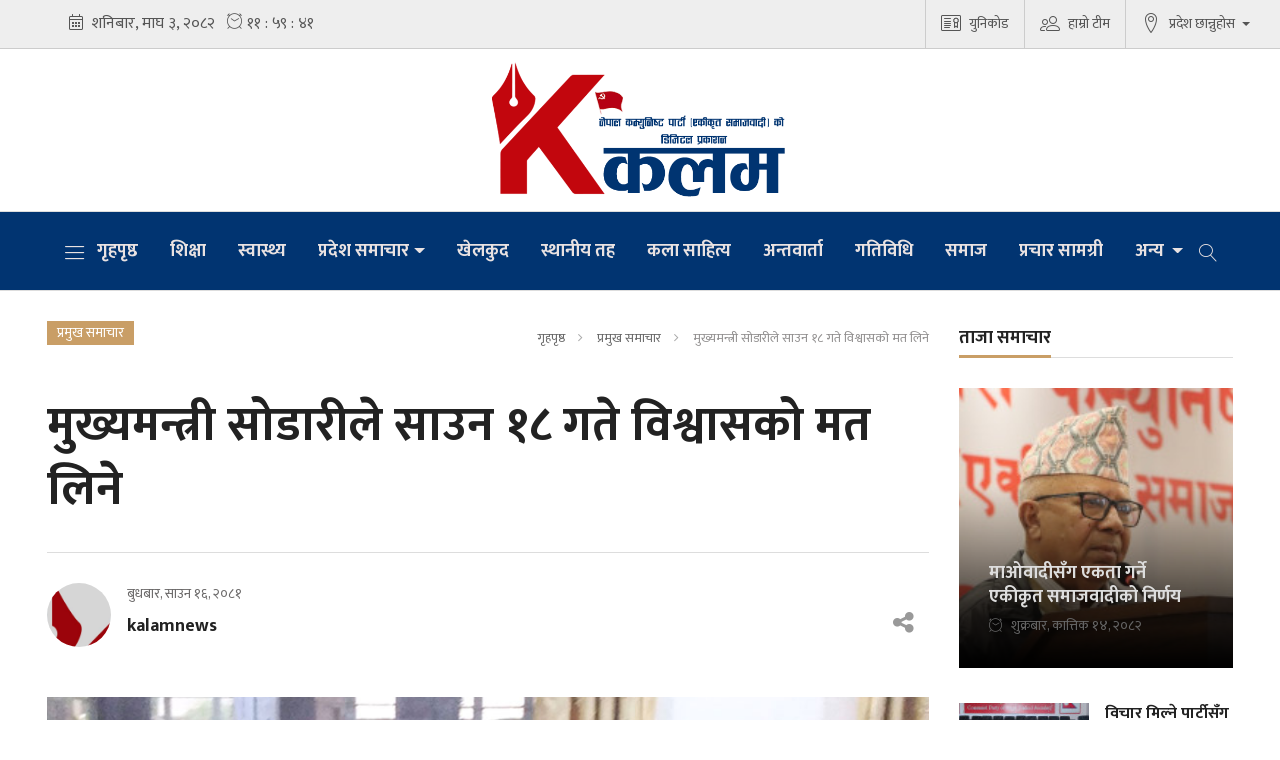

--- FILE ---
content_type: text/html; charset=UTF-8
request_url: https://kalamnews.com.np/detail/3925
body_size: 10924
content:
<!--<header>-->
    <!DOCTYPE html>
<html>

<head>
    <meta charset="">
    <meta http-equiv="X-UA-Compatible" content="ie=edge">
    <meta name="format-detection" content="telephone=no">
    <meta name="viewport" content="width=device-width, initial-scale=1.0, maximum-scale=1.0, user-scalable=0" />
    
    <link rel="profile" href="https://gmpg.org/xfn/11">
        <meta name="search_keyword" content="Kalam News"/>


    
    

    <title>मुख्यमन्त्री सोडारीले साउन १८ गते विश्वासको मत लिने - kalamnews :: Kalam News</title>
<meta property="og:title" content="मुख्यमन्त्री सोडारीले साउन १८ गते विश्वासको मत लिने"/>
<meta property="og:url" content="https://kalamnews.com.np/detail/3925/"/>
<meta property="og:description" content=""/>
<meta property="og:image" content="https://kalamnews.com.np/uploads/posts/Dirga-sodari1652096744.jpg"/>
<meta property="og:type" content="article" />
<meta property="og:site_name " content="मुख्यमन्त्री सोडारीले साउन १८ गते विश्वासको मत लिने"/>
<meta name="twitter:card" content="summary_large_image">
<meta name="twitter:site" content="@kalamnews.com">
<meta name="twitter:title" content="मुख्यमन्त्री सोडारीले साउन १८ गते विश्वासको मत लिने">
<meta name="twitter:description" content="">
<meta name="twitter:image" content="https://kalamnews.com.np/uploads/posts/Dirga-sodari1652096744.jpg">
<meta http-equiv="Content-Security-Policy" content="upgrade-insecure-requests">
<meta name="robots" content="index,follow" />
<meta name="keywords" content="मुख्यमन्त्री, सोडारीले, साउन, १८, गते, विश्वासको, मत, लिने, kalamnews, मुख्यमन्त्री सोडारीले साउन १८ गते विश्वासको मत लिने" />
    <meta name="author" content="kalamnews :: मुख्यमन्त्री सोडारीले साउन १८ गते विश्वासको मत लिने" />
<meta name="description" content="" />
<meta name="subject" content="Kalam News">
<meta name="publisher" content="Kalam News">
    <script src="https://cdn.jsdelivr.net/npm/js-cookie@2/src/js.cookie.min.js"></script>

    <link rel="icon" href="https://kalamnews.com.np/themes/kalamnews/images/favicon.png">
    <meta name="baseUrl" content="https://kalamnews.com.np">
    <meta name="csrf-token" content="">


    <!--<main css>-->
    <link rel="stylesheet" href="https://kalamnews.com.np/themes/kalamnews/css/owl-carousel.css" type="text/css">
    <link rel="stylesheet" href="https://kalamnews.com.np/themes/kalamnews/css/animate.css" type="text/css">
    <link rel="stylesheet" href="https://kalamnews.com.np/themes/kalamnews/css/bootstrap.min.css" type="text/css">
    <link rel="stylesheet" href="https://cdn.linearicons.com/free/1.0.0/icon-font.min.css">
    <link rel="stylesheet" href="https://kalamnews.com.np/themes/kalamnews/vendor/fontawesome4.7.0/css/font-awesome.min.css" />
    <link rel="stylesheet" href="https://kalamnews.com.np/themes/kalamnews/css/style.css?v=1.3.2" type="text/css" />
    <!-- <link rel="stylesheet" href="https://kalamnews.com.np/themes/kalamnews/css/responsive.css" type="text/css" /> -->
    <link rel="stylesheet" href="https://kalamnews.com.np/themes/kalamnews/css/custom.css?v=2.5.7" type="text/css" />

    <script async src="https://www.googletagmanager.com/gtag/js?id=UA-224289577-1"></script>
    <script>
        window.dataLayer = window.dataLayer || [];
        function gtag(){dataLayer.push(arguments);}
        gtag('js', new Date());

        gtag('config', 'UA-224289577-1');
    </script>

    <!-- Google tag (gtag.js) -->
    <script async src="https://www.googletagmanager.com/gtag/js?id=G-VRHVFSLGVJ"></script>
    <script>
    window.dataLayer = window.dataLayer || [];
    function gtag(){dataLayer.push(arguments);}
    gtag('js', new Date());

    gtag('config', 'G-VRHVFSLGVJ');
    </script>

    
</head>


<body>
    <!--<popup>-->
                


    <!--</popup>-->

    <!--<header>-->
    <!--<mobile nav>-->

    <!--<mobile nav>-->
    <div class="primary-panel">
        <div class="close-box"><span class="main-title">Navigation<span class="menu-close"><span
                        class="left-icon lnr lnr-cross"></span></span></span></div>
        <div class="menu-box">
            <!--<navigation starts>-->
   <div class="navigation_box mains">
    <ul>

        <li class="slide-menu">
            <a href="javascript:void(0);" title="Menu">
                <span class="menu-toggle"><span class="left-icon lnr lnr-menu"></span></span>
            </a>
        </li>
        <li class="home-text "><a href="https://kalamnews.com.np" title="गृहपृष्ठ"> गृहपृष्ठ</a></li>
                    <li  class="  "  >
                <a                     href="https://kalamnews.com.np/education"
                    title="शिक्षा"
                    >
                    शिक्षा
                </a>
                            </li>
                    <li  class="  "  >
                <a                     href="https://kalamnews.com.np/health"
                    title="स्वास्थ्य"
                    >
                    स्वास्थ्य
                </a>
                            </li>
                <li class="dropdown">
            <a class="nav-link dropdown-toggle" href="#" id="navbarDropdown" role="button" data-toggle="dropdown" aria-haspopup="true" aria-expanded="false" title="प्रदेश समाचार">प्रदेश समाचार</a>
            <ul class="dropdown-menu">
                                    <li><a href="https://kalamnews.com.np/koshi_pradesh" title="काेसी">काेसी</a></li>
                                    <li><a href="https://kalamnews.com.np/madesh_pradesh" title="मधेस">मधेस</a></li>
                                    <li><a href="https://kalamnews.com.np/bagmati_pradesh" title="बागमती">बागमती</a></li>
                                    <li><a href="https://kalamnews.com.np/gandaki_pradesh" title="गण्डकी">गण्डकी</a></li>
                                    <li><a href="https://kalamnews.com.np/lumbini_pradesh" title="लुम्बिनी">लुम्बिनी</a></li>
                                    <li><a href="https://kalamnews.com.np/karnali_pradesh" title="कर्णाली">कर्णाली</a></li>
                                    <li><a href="https://kalamnews.com.np/sudurpashchim_pradesh" title="सुदूरपश्चिम">सुदूरपश्चिम</a></li>
                            </ul>
        </li>
        
            <li                 class="  "
                
                >
                <a                     href="https://kalamnews.com.np/sports"
                    title="खेलकुद"
                    >
                    खेलकुद
                </a>
                            </li>
        
            <li                 class="  "
                
                >
                <a                     href="https://kalamnews.com.np/local-level"
                    title="स्थानीय तह"
                    >
                    स्थानीय तह
                </a>
                            </li>
        
            <li                 class="  "
                
                >
                <a                     href="https://kalamnews.com.np/art-literature"
                    title="कला साहित्य"
                    >
                    कला साहित्य
                </a>
                            </li>
        
            <li                 class="  "
                
                >
                <a                     href="https://kalamnews.com.np/interview"
                    title="अन्तवार्ता"
                    >
                    अन्तवार्ता
                </a>
                            </li>
        
            <li                 class="  "
                
                >
                <a                     href="https://kalamnews.com.np/submenu4"
                    title="गतिविधि"
                    >
                    गतिविधि
                </a>
                            </li>
        
            <li                 class="  "
                
                >
                <a                     href="https://kalamnews.com.np/society"
                    title="समाज"
                    >
                    समाज
                </a>
                            </li>
        
            <li                 class="  "
                
                >
                <a                     href="https://kalamnews.com.np/prachar-samagri"
                    title="प्रचार सामग्री"
                    >
                    प्रचार सामग्री
                </a>
                            </li>
        
            <li                 class="dropdown  4"

                
                >
                <a                     class="nav-link dropdown-toggle"
                    id="navbarDropdown"
                    role="button"
                    data-toggle="dropdown"
                    aria-haspopup="true"
                    aria-expanded="false"
                                        href="https://kalamnews.com.np/others"
                    title="अन्य"
                    >
                    अन्य
                </a>
                                <ul class="dropdown-menu">
                    
                    <li><a href="https://kalamnews.com.np/blog"
                            title="व्लग">व्लग</a></li>
                    
                    <li><a href="https://kalamnews.com.np/article"
                            title="लेख">लेख</a></li>
                    
                    <li><a href="https://kalamnews.com.np/opinion"
                            title="विचार">विचार</a></li>
                    
                    <li><a href="https://kalamnews.com.np/press-note"
                            title="प्रेस नोट">प्रेस नोट</a></li>
                                    </ul>
                            </li>
            <li class="search"><a href="javascript:void(0)" title="Search" class="btn-search"><span class="left-icon lnr lnr-magnifier"></span></a>

</li>
    </ul>
     <!--<search form>-->
     <form class="search-site" method="GET" action="https://kalamnews.com.np/search">
        <fieldset>
                <input type="text" name="keyword" class="textfield" placeholder="Search here...">
                <button type="submit" class="search-btn"><span class="submit-btn lnr lnr-magnifier"></span></button>
        </fieldset>
    </form>
       <!--</search form>-->
</div>
            <!--<navigation starts>-->
   <div class="navigation_box mains">
    <ul>
        
        
       
        
        <li class="live-tv"><a href="https://kalamnews.com.np/hamro-team" title="हाम्रो टीम"><span class="left-icon lnr lnr-users"></span>हाम्रो टीम</a></li>
        


</div>


<!--</navigation ends>-->
        </div>
    </div>
    <div id="wrapper" class="wrapper">
        <header id="header" class="new-header">
                        <!--<topnav>-->
            <div class="top-nav-box">
                <div class="container">
                    <div class="row">
                        <!--<calendar>-->
                        <div class="calendar-box col-md-6">
                            <span class="icon-text current-date">
                                <iframe src="https://calendar.softnep.tools/nepalitime/1?template=1&amp;time=yes&amp;second=yes&amp;clock=yes&amp;bg=eeeeee&amp;font_color=555&amp;font_size=16px" frameborder="0" width="100%" height="25px" scrolling="no"></iframe>
                            </span>

                            

                            
                            
                            

                        </div>
                        <!--</calendar>-->

                        <div class="top-left-menu col-md-6">
                            <!--<navigation starts>-->
<div class="navigation_box tops">
    <ul>
        <li class="slide-menu"><a href="javascript:void(0);" title="Menu"><span class="menu-toggle"><span class="left-icon lnr lnr-menu"></span></span></a></li>

    
    
<!--     <li class="live-tv epaper"><a href="javascript:void(0)" data-toggle="modal" data-target="#allow-notification" title="Notification"><span class="left-icon lnr lnr-alarm mr-0"></span></a></li> -->
    

        
        <li class="live-tv unicode"><a href="https://kalamnews.com.np/unicode-converter" title="Unicode"><span class="left-icon lnr lnr-license"></span>युनिकोड</a></li>
        <li class="live-tv"><a href="https://kalamnews.com.np/hamro-team" title="हाम्रो टीम"><span class="left-icon lnr lnr-users"></span>हाम्रो टीम</a></li>

        <li class="dropdown" id="pradeshToggle">
            <a class="nav-link dropdown-toggle" href="#" id="navbarDropdown" role="button"
                data-toggle="dropdown" aria-haspopup="true" aria-expanded="false">
                <span class="left-icon lnr lnr-map-marker"></span>प्रदेश छान्नुहोस
            </a>
            <ul class="dropdown-menu">
                                    <li>
                        <a href="https://kalamnews.com.np/koshi_pradesh"
                            title="काेसी">काेसी</a>
                    </li>
                                    <li>
                        <a href="https://kalamnews.com.np/madesh_pradesh"
                            title="मधेस">मधेस</a>
                    </li>
                                    <li>
                        <a href="https://kalamnews.com.np/bagmati_pradesh"
                            title="बागमती">बागमती</a>
                    </li>
                                    <li>
                        <a href="https://kalamnews.com.np/gandaki_pradesh"
                            title="गण्डकी">गण्डकी</a>
                    </li>
                                    <li>
                        <a href="https://kalamnews.com.np/lumbini_pradesh"
                            title="लुम्बिनी">लुम्बिनी</a>
                    </li>
                                    <li>
                        <a href="https://kalamnews.com.np/karnali_pradesh"
                            title="कर्णाली">कर्णाली</a>
                    </li>
                                    <li>
                        <a href="https://kalamnews.com.np/sudurpashchim_pradesh"
                            title="सुदूरपश्चिम">सुदूरपश्चिम</a>
                    </li>
                            </ul>
        </li>

    </ul>

    <!-- <li class="live-notificaion"><a href="javascript:void(0)" title="Live" class="notification-btn"><span class="notifications"><span class="left-icon  lnr lnr-alarm"></span><span class="notification-counter">43</span></span></a></li> -->
    

</div>

<!--</navigation ends>-->

                        </div>

                    </div>
                </div>
            </div>
            <!--</topnav>-->

            <div class="container">
                  <div class="row head-part">
                                          <!--<center logo logo header>-->
                    <!--<logo>-->
                        <div class="logo-box logo-center col-md-12">
                           <a href="https://kalamnews.com.np" title="Kalam News">
    <img src="https://kalamnews.com.np/themes/kalamnews/images/logo.png?v=1" />
</a>


<!-- <span class="top-link alert-link"><a
    href="javascript:void(0)"
    data-toggle="modal"
    data-target="#allow-notification"
    title="Notification"
    ><span class="left-icon lnr lnr-alarm mr-0"></span></a>
</span> -->
<span class="menu-toggle desktop-icon"><span class="left-icon lnr lnr-menu"></span
></span>

<div class="navigation_box mains mobile-search">
    <ul>
        <li class="search">
            <a href="javascript:void(0)" title="Search" class="btn-search"><span class="left-icon lnr lnr-magnifier mobile-menu"></span
      ></a>
        </li>
    </ul>
</div>                        </div>
                    <!--</logo>-->
                                                                 <!--<search form>-->
                           <form class="search-site mobile-search-site" method="GET" action="https://kalamnews.com.np/search">

                                         <fieldset>
                             <input type="text" name="keyword" class="textfield" placeholder="Search here...">
                             <button type="submit" class="search-btn"><span class="submit-btn lnr lnr-magnifier"></span></button>
                       </fieldset>
                        </form>
                            <!--</search form>-->

                        </div>
                         <!--</center logo logo header>-->
            </div>

            <div class="main-menu">
                <div class="container">
                    <div class="row header-main">
                        <div class="col-md-12 navigation-box">
                            <!--<navigation starts>-->
   <div class="navigation_box mains">
    <ul>

        <li class="slide-menu">
            <a href="javascript:void(0);" title="Menu">
                <span class="menu-toggle"><span class="left-icon lnr lnr-menu"></span></span>
            </a>
        </li>
        <li class="home-text "><a href="https://kalamnews.com.np" title="गृहपृष्ठ"> गृहपृष्ठ</a></li>
                    <li  class="  "  >
                <a                     href="https://kalamnews.com.np/education"
                    title="शिक्षा"
                    >
                    शिक्षा
                </a>
                            </li>
                    <li  class="  "  >
                <a                     href="https://kalamnews.com.np/health"
                    title="स्वास्थ्य"
                    >
                    स्वास्थ्य
                </a>
                            </li>
                <li class="dropdown">
            <a class="nav-link dropdown-toggle" href="#" id="navbarDropdown" role="button" data-toggle="dropdown" aria-haspopup="true" aria-expanded="false" title="प्रदेश समाचार">प्रदेश समाचार</a>
            <ul class="dropdown-menu">
                                    <li><a href="https://kalamnews.com.np/koshi_pradesh" title="काेसी">काेसी</a></li>
                                    <li><a href="https://kalamnews.com.np/madesh_pradesh" title="मधेस">मधेस</a></li>
                                    <li><a href="https://kalamnews.com.np/bagmati_pradesh" title="बागमती">बागमती</a></li>
                                    <li><a href="https://kalamnews.com.np/gandaki_pradesh" title="गण्डकी">गण्डकी</a></li>
                                    <li><a href="https://kalamnews.com.np/lumbini_pradesh" title="लुम्बिनी">लुम्बिनी</a></li>
                                    <li><a href="https://kalamnews.com.np/karnali_pradesh" title="कर्णाली">कर्णाली</a></li>
                                    <li><a href="https://kalamnews.com.np/sudurpashchim_pradesh" title="सुदूरपश्चिम">सुदूरपश्चिम</a></li>
                            </ul>
        </li>
        
            <li                 class="  "
                
                >
                <a                     href="https://kalamnews.com.np/sports"
                    title="खेलकुद"
                    >
                    खेलकुद
                </a>
                            </li>
        
            <li                 class="  "
                
                >
                <a                     href="https://kalamnews.com.np/local-level"
                    title="स्थानीय तह"
                    >
                    स्थानीय तह
                </a>
                            </li>
        
            <li                 class="  "
                
                >
                <a                     href="https://kalamnews.com.np/art-literature"
                    title="कला साहित्य"
                    >
                    कला साहित्य
                </a>
                            </li>
        
            <li                 class="  "
                
                >
                <a                     href="https://kalamnews.com.np/interview"
                    title="अन्तवार्ता"
                    >
                    अन्तवार्ता
                </a>
                            </li>
        
            <li                 class="  "
                
                >
                <a                     href="https://kalamnews.com.np/submenu4"
                    title="गतिविधि"
                    >
                    गतिविधि
                </a>
                            </li>
        
            <li                 class="  "
                
                >
                <a                     href="https://kalamnews.com.np/society"
                    title="समाज"
                    >
                    समाज
                </a>
                            </li>
        
            <li                 class="  "
                
                >
                <a                     href="https://kalamnews.com.np/prachar-samagri"
                    title="प्रचार सामग्री"
                    >
                    प्रचार सामग्री
                </a>
                            </li>
        
            <li                 class="dropdown  4"

                
                >
                <a                     class="nav-link dropdown-toggle"
                    id="navbarDropdown"
                    role="button"
                    data-toggle="dropdown"
                    aria-haspopup="true"
                    aria-expanded="false"
                                        href="https://kalamnews.com.np/others"
                    title="अन्य"
                    >
                    अन्य
                </a>
                                <ul class="dropdown-menu">
                    
                    <li><a href="https://kalamnews.com.np/blog"
                            title="व्लग">व्लग</a></li>
                    
                    <li><a href="https://kalamnews.com.np/article"
                            title="लेख">लेख</a></li>
                    
                    <li><a href="https://kalamnews.com.np/opinion"
                            title="विचार">विचार</a></li>
                    
                    <li><a href="https://kalamnews.com.np/press-note"
                            title="प्रेस नोट">प्रेस नोट</a></li>
                                    </ul>
                            </li>
            <li class="search"><a href="javascript:void(0)" title="Search" class="btn-search"><span class="left-icon lnr lnr-magnifier"></span></a>

</li>
    </ul>
     <!--<search form>-->
     <form class="search-site" method="GET" action="https://kalamnews.com.np/search">
        <fieldset>
                <input type="text" name="keyword" class="textfield" placeholder="Search here...">
                <button type="submit" class="search-btn"><span class="submit-btn lnr lnr-magnifier"></span></button>
        </fieldset>
    </form>
       <!--</search form>-->
</div>
                        </div>
                    </div>
                </div>
            </div>

            <!--<break news>-->
            

                                        
        </header>
        <!--</header>-->

<!--</header>-->

    <!--<content>-->
    <div id="content">
        
    <div class="container">

        <!--<middle section>-->

        <div class="row">
            <!--<left side>-->
            <aside class="left-side col-sm-8 col-md-9 inner-page-ad-space">

                <!--<section full ad>-->
                <section class="section content-editor col-md-12">
                    <div class="tag-box">
                        <span class="tags">प्रमुख समाचार</span>
                        <ul class="breadcrumbs float-right">
                            <li class="first"><a href="https://kalamnews.com.np" title="गृहपृष्ठ">गृहपृष्ठ</a></li>
                            <li><a href="https://kalamnews.com.np/main-news"
                                    title="प्रमुख समाचार">प्रमुख समाचार</a></li>
                            <li class="active">मुख्यमन्त्री सोडारीले साउन १८ गते विश्वासको मत लिने</li>
                        </ul>
                    </div>

                    <div class="title-names col-md-12">
                        <span class="news-big-title">मुख्यमन्त्री सोडारीले साउन १८ गते विश्वासको मत लिने</span>
                        <!--<full ad>-->
                        
                        <!--</full ad>-->
                        <span class="news-sub-heading"></span>

                        <div class="row authors-box">


                            <div class="items author-pic col-sm-6 col-md-3">
                                                                    <div class="media">
                                        <div class="mr-3">
                                            <img src="https://kalamnews.com.np/uploads/authors/05230000.jpg" class="author rounded-circle"
                                                alt="kalamnews">
                                        </div>

                                        <div class="media-body">
                                            <span class="designation">बुधबार, साउन १६, २०८१</span>


                                                                                            <a href="https://kalamnews.com.np/author/1"
                                                    title="kalamnews">
                                                    <span class="main-title">kalamnews</span>
                                                </a>
                                                                                        

                                        </div>
                                    </div>
                                                            </div>

                            <div class="share-box col-sm-6 col-md-9">
                                <div class="share-now sharethis-inline-share-buttons"></div>
                            </div>




                        </div>


                    </div>
                    <!--<fatured image>-->
                    <div class="row sif-images">

                        <div class="featured-images col-md-12">
                                                            <figure>
                                    <img src="https://kalamnews.com.np/uploads/posts/Dirga-sodari1652096744.jpg" alt="मुख्यमन्त्री सोडारीले साउन १८ गते विश्वासको मत लिने">
                                                                    </figure>
                                                    </div>
                        <!--</featured image>-->
                    </div>

                </section>
                <div class="row">
                    <!--<editor-box>-->
                    <div class="share-box col-md-1">
                        <div class="share-icons">
                            <div class="share-now sharethis-inline-share-buttons">
                            </div>
                        </div>
                    </div>
                    <div class="detail-box col-md-11">


                        <div class="editor-box">

                            <p style="text-align: justify;"><strong>धनगढी।</strong> सुदूरपश्चिम प्रदेश सरकारका मुख्यमन्त्री दिर्घराज सोडारीले साउन १८ गते विश्वासको मत लिने हुने भएको छ।&nbsp;</p>

<p style="text-align: justify;">सत्तासिन दल नेकपा एमाले गत असार २० गते सरकारबाट बाहिरिएपछि अल्पमतमा परेका मुख्यमन्त्री सोडारीले विश्वासको मत लिने कार्यक्रम तय भएको छ।&nbsp;</p>

<p style="text-align: justify;">विश्वासको मतको प्रायोजनको लागि आज उहाँले सभामुख भीमबहादुर भण्डारीलाई पत्र पठाउनु भएको छ। प्रदेशसभा सचिवालयले शुक्रबार ४ बजे मुख्यमन्त्रीको विश्वासको मतका लागि प्रदेशसभा सदस्यहरुलाई सूचना पनि सम्प्रेषण गरिसकेको छ।</p>

<p style="text-align: justify;">सभामुख भण्डारीले विश्वासको मतको लागि आह्वान हुने बैठकबारे प्रदेशसभा सदस्यहरूलाई सूचना पनि जारी गरिसकेको जानकारी दिनुभयो।</p></p>


                        </div>
                        <!--</editor-box>-->

                        <!--<publish date>-->




                        <div class="row published-box">

                            <div class="published-date col-md-6">
                                <span class="pub-date">प्रकाशित मिति: बुधबार, साउन १६, २०८१&nbsp;<span class="fa fa-clock-o"></span> १५:२२</span>
                            </div>


                            

                            <!--<facebook like box>-->

                            <div class="comment-box col-md-12">
                                <div class="cat-box">
                                    <span class="cat-tags">प्रतिक्रिया दिनुहोस्</span>
                                </div>

                                <span>
                                    <div class="fb-comments" data-href="https://kalamnews.com.np/detail/3925" data-width="100%"
                                        data-numposts="50"></div>
                                </span>
                            </div>

                            <!--</facebook like box>-->
                                                            <div class="row related-more">
                                    <div class="extra-title col-md-12">
                                        <span class="cat-box">
                                            <span class="cat-tags">थप समाचार</span>
                                        </span>

                                    </div>
                                    <!--<news item>-->
                                                                            <!--<news item>-->
                                        <div class="items col-sm-6 col-md-3">
                                            <a href="https://kalamnews.com.np/detail/5011" title="माओवादीसँग एकता गर्ने एकीकृत समाजवादीको निर्णय">
                                                <figure>
                                                    <img src="https://kalamnews.com.np/uploads/posts/madhav-nepal-1761922648.jpeg"
                                                        alt="माओवादीसँग एकता गर्ने एकीकृत समाजवादीको निर्णय">

                                                </figure>

                                                <span class="main-title">माओवादीसँग एकता गर्ने एकीकृत समाजवादीको निर्णय</span>


                                            </a>
                                        </div>
                                        <!--</news item>-->
                                                                            <!--<news item>-->
                                        <div class="items col-sm-6 col-md-3">
                                            <a href="https://kalamnews.com.np/detail/5010" title="विचार मिल्ने पार्टीसँग एकताको पहल गर्ने एकीकृत समाजवादीको निर्णय">
                                                <figure>
                                                    <img src="https://kalamnews.com.np/uploads/posts/sachiwalaya-metting--(2)-1751008311.jpeg"
                                                        alt="विचार मिल्ने पार्टीसँग एकताको पहल गर्ने एकीकृत समाजवादीको निर्णय">

                                                </figure>

                                                <span class="main-title">विचार मिल्ने पार्टीसँग एकताको पहल गर्ने एकीकृत समाजवादीको निर्णय</span>


                                            </a>
                                        </div>
                                        <!--</news item>-->
                                                                            <!--<news item>-->
                                        <div class="items col-sm-6 col-md-3">
                                            <a href="https://kalamnews.com.np/detail/5009" title="अध्यक्ष नेपालद्धरा संविधान दिवसको शुभकामना">
                                                <figure>
                                                    <img src="https://kalamnews.com.np/uploads/posts/madhav-nepal-1751987386.jpg"
                                                        alt="अध्यक्ष नेपालद्धरा संविधान दिवसको शुभकामना">

                                                </figure>

                                                <span class="main-title">अध्यक्ष नेपालद्धरा संविधान दिवसको शुभकामना</span>


                                            </a>
                                        </div>
                                        <!--</news item>-->
                                                                            <!--<news item>-->
                                        <div class="items col-sm-6 col-md-3">
                                            <a href="https://kalamnews.com.np/detail/5008" title="ओलीलाई दामोदर अर्यालको चिठी">
                                                <figure>
                                                    <img src="https://kalamnews.com.np/uploads/posts/kp-oli-damodar-aryal-1757943112.jpg"
                                                        alt="ओलीलाई दामोदर अर्यालको चिठी">

                                                </figure>

                                                <span class="main-title">ओलीलाई दामोदर अर्यालको चिठी</span>


                                            </a>
                                        </div>
                                        <!--</news item>-->
                                    
                                    <!--</news item>-->

                                </div>
                            

                        </div>

                    </div>
                </div>

                <!--</publish date>-->

                                                            <!--<more big news>-->
                        <!--<section big news>-->
                        <section class="section content-editor more-big col-md-12">
                            <div class="tag-box">
                                <span class="tags">प्रमुख समाचार</span>
                            </div>

                            <div class="title-names col-md-12">
                                <span class="news-big-title">एकीकृत सरकारी कर्मचारी संगठनद्वारा ‘सार्वजनिक खरिद’ विषयक विचार-गोष्ठी सम्पन्न</span>
                                <span class="news-sub-heading"></span>

                                <div class="row authors-box">
                                    <div class="items author-pic col-md-12">
                                                                                    <div class="media">
                                                <div class="mr-3">
                                                    <img src="https://kalamnews.com.np/uploads/authors/05230000.jpg" class="author rounded-circle"
                                                        alt="kalamnews">
                                                </div>

                                                <div class="media-body">
                                                    <span
                                                        class="designation">बिहीबार, भदौ १९, २०८२</span>
                                                                                                            <a href="https://kalamnews.com.np/author/1"
                                                            title="kalamnews">
                                                            <span
                                                                class="main-title">kalamnews</span>
                                                        </a>
                                                                                                    </div>
                                            </div>
                                                                            </div>

                                </div>


                            </div>
                            <!--<fatured image>-->
                            <div class="row sif-images">

                                <div class="featured-images col-md-12">
                                    <figure>
                                        <img src="https://kalamnews.com.np/uploads/posts/1140X640/ffed6dc3-26e1-4981-8fb1-a99bdf1c11ef-e1756910013996-1756968397.jpg"
                                            alt="एकीकृत सरकारी कर्मचारी संगठनद्वारा ‘सार्वजनिक खरिद’ विषयक विचार-गोष्ठी सम्पन्न">

                                    </figure>
                                </div>
                                <!--</featured image>-->

                                <span class="description col-sm-12 col-md-12">
                                    
                                </span>
                                <span class="more-read"><a class="read-more-link" href="https://kalamnews.com.np/detail/5007"
                                        title="Read More">पुरा पढ्नुहोस्</a>

                            </div>

                        </section>
                                            <!--<more big news>-->
                        <!--<section big news>-->
                        <section class="section content-editor more-big col-md-12">
                            <div class="tag-box">
                                <span class="tags">प्रमुख समाचार</span>
                            </div>

                            <div class="title-names col-md-12">
                                <span class="news-big-title">ग्लोबल सेक्युरिटी इनिसिएटिभबारे प्रधानमन्त्रीले जवाफ दिनुपर्छ: प्रकाश ज्वाला</span>
                                <span class="news-sub-heading"></span>

                                <div class="row authors-box">
                                    <div class="items author-pic col-md-12">
                                                                                    <div class="media">
                                                <div class="mr-3">
                                                    <img src="https://kalamnews.com.np/uploads/authors/05230000.jpg" class="author rounded-circle"
                                                        alt="kalamnews">
                                                </div>

                                                <div class="media-body">
                                                    <span
                                                        class="designation">बुधबार, भदौ १८, २०८२</span>
                                                                                                            <a href="https://kalamnews.com.np/author/1"
                                                            title="kalamnews">
                                                            <span
                                                                class="main-title">kalamnews</span>
                                                        </a>
                                                                                                    </div>
                                            </div>
                                                                            </div>

                                </div>


                            </div>
                            <!--<fatured image>-->
                            <div class="row sif-images">

                                <div class="featured-images col-md-12">
                                    <figure>
                                        <img src="https://kalamnews.com.np/uploads/posts/1140X640/prakash-jwala-(2)-1750061832.jpeg"
                                            alt="ग्लोबल सेक्युरिटी इनिसिएटिभबारे प्रधानमन्त्रीले जवाफ दिनुपर्छ: प्रकाश ज्वाला">

                                    </figure>
                                </div>
                                <!--</featured image>-->

                                <span class="description col-sm-12 col-md-12">
                                    
                                </span>
                                <span class="more-read"><a class="read-more-link" href="https://kalamnews.com.np/detail/5006"
                                        title="Read More">पुरा पढ्नुहोस्</a>

                            </div>

                        </section>
                                    

                <!--<more big news>-->





            </aside>

            <!--</left side>-->

            <!--<right side>-->
            <div class="right-side inside-right innerpages col-sm-4 col-md-3">
  <!--<taja-samachar>-->
   <div class="items taja-samachar-box samachar-box">
     <div class="items taja-samachar-box samachar-box inside-taja-box">
    <span class="cat-box">
        <span class="cat-tags">ताजा समाचार</span>
    </span>
            <div class="main-stories">
            <div class="items more-item">

                <a href="https://kalamnews.com.np/detail/5011" title="माओवादीसँग एकता गर्ने एकीकृत समाजवादीको निर्णय">

                    <figure>
                        <img src="https://kalamnews.com.np/uploads/posts/300X300/madhav-nepal-1761922648.jpeg" alt="माओवादीसँग एकता गर्ने एकीकृत समाजवादीको निर्णय">
                        <span class="main-title">माओवादीसँग एकता गर्ने एकीकृत समाजवादीको निर्णय
                            <span class="time-stamp">
                                <span class="time-entry">
                                    <span class="left-icon lnr lnr-clock"></span>
                                    <span class="dates">शुक्रबार, कात्तिक १४, २०८२</span>
                                </span>

                            </span>
                        </span>
                    </figure>

                </a>

            </div>
        </div>
                <div class="item-news media">


            <a href="https://kalamnews.com.np/detail/5010" title="विचार मिल्ने पार्टीसँग एकताको पहल गर्ने एकीकृत समाजवादीको निर्णय">

                <figure class="mr-3">
                    <img src="https://kalamnews.com.np/uploads/posts/130X80/sachiwalaya-metting--(2)-1751008311.jpeg" alt="विचार मिल्ने पार्टीसँग एकताको पहल गर्ने एकीकृत समाजवादीको निर्णय">

                </figure>
                <span class="media-body">
                    <span class="main-title">विचार मिल्ने पार्टीसँग एकताको पहल गर्ने एकीकृत समाजवादीको निर्णय
                                            </span>

                </span>

            </a>

        </div>
            <div class="item-news media">


            <a href="https://kalamnews.com.np/detail/5009" title="अध्यक्ष नेपालद्धरा संविधान दिवसको शुभकामना">

                <figure class="mr-3">
                    <img src="https://kalamnews.com.np/uploads/posts/130X80/madhav-nepal-1751987386.jpg" alt="अध्यक्ष नेपालद्धरा संविधान दिवसको शुभकामना">

                </figure>
                <span class="media-body">
                    <span class="main-title">अध्यक्ष नेपालद्धरा संविधान दिवसको शुभकामना
                                            </span>

                </span>

            </a>

        </div>
            <div class="item-news media">


            <a href="https://kalamnews.com.np/detail/5008" title="ओलीलाई दामोदर अर्यालको चिठी">

                <figure class="mr-3">
                    <img src="https://kalamnews.com.np/uploads/posts/130X80/kp-oli-damodar-aryal-1757943112.jpg" alt="ओलीलाई दामोदर अर्यालको चिठी">

                </figure>
                <span class="media-body">
                    <span class="main-title">ओलीलाई दामोदर अर्यालको चिठी
                                            </span>

                </span>

            </a>

        </div>
            <div class="item-news media">


            <a href="https://kalamnews.com.np/detail/5007" title="एकीकृत सरकारी कर्मचारी संगठनद्वारा ‘सार्वजनिक खरिद’ विषयक विचार-गोष्ठी सम्पन्न">

                <figure class="mr-3">
                    <img src="https://kalamnews.com.np/uploads/posts/130X80/ffed6dc3-26e1-4981-8fb1-a99bdf1c11ef-e1756910013996-1756968397.jpg" alt="एकीकृत सरकारी कर्मचारी संगठनद्वारा ‘सार्वजनिक खरिद’ विषयक विचार-गोष्ठी सम्पन्न">

                </figure>
                <span class="media-body">
                    <span class="main-title">एकीकृत सरकारी कर्मचारी संगठनद्वारा ‘सार्वजनिक खरिद’ विषयक विचार-गोष्ठी सम्पन्न
                                            </span>

                </span>

            </a>

        </div>
            <div class="item-news media">


            <a href="https://kalamnews.com.np/detail/5006" title="ग्लोबल सेक्युरिटी इनिसिएटिभबारे प्रधानमन्त्रीले जवाफ दिनुपर्छ: प्रकाश ज्वाला">

                <figure class="mr-3">
                    <img src="https://kalamnews.com.np/uploads/posts/130X80/prakash-jwala-(2)-1750061832.jpeg" alt="ग्लोबल सेक्युरिटी इनिसिएटिभबारे प्रधानमन्त्रीले जवाफ दिनुपर्छ: प्रकाश ज्वाला">

                </figure>
                <span class="media-body">
                    <span class="main-title">ग्लोबल सेक्युरिटी इनिसिएटिभबारे प्रधानमन्त्रीले जवाफ दिनुपर्छ: प्रकाश ज्वाला
                                            </span>

                </span>

            </a>

        </div>
            <div class="item-news media">


            <a href="https://kalamnews.com.np/detail/5005" title="एकीकृत समाजवादी लुम्बिनी प्रदेश अध्यक्षमा गिरी">

                <figure class="mr-3">
                    <img src="https://kalamnews.com.np/uploads/posts/130X80/46d9af39-7598-4f08-aecf-bc37e7add605-1756801859.jpg" alt="एकीकृत समाजवादी लुम्बिनी प्रदेश अध्यक्षमा गिरी">

                </figure>
                <span class="media-body">
                    <span class="main-title">एकीकृत समाजवादी लुम्बिनी प्रदेश अध्यक्षमा गिरी
                                            </span>

                </span>

            </a>

        </div>
            <div class="item-news media">


            <a href="https://kalamnews.com.np/detail/5004" title="जीवनमा एक रूपैयाँ पनि भ्रष्टाचार गरेको छैन: अध्यक्ष नेपाल">

                <figure class="mr-3">
                    <img src="https://kalamnews.com.np/uploads/posts/130X80/madhav-nepal-1756566627.jpg" alt="जीवनमा एक रूपैयाँ पनि भ्रष्टाचार गरेको छैन: अध्यक्ष नेपाल">

                </figure>
                <span class="media-body">
                    <span class="main-title">जीवनमा एक रूपैयाँ पनि भ्रष्टाचार गरेको छैन: अध्यक्ष नेपाल
                                            </span>

                </span>

            </a>

        </div>
            <div class="item-news media">


            <a href="https://kalamnews.com.np/detail/5003" title="अध्यक्ष नेपालद्धारा उखु किसानको आन्दोलनमा ऐक्यवद्धता">

                <figure class="mr-3">
                    <img src="https://kalamnews.com.np/uploads/posts/130X80/madhav-nepal-ukhukisan-1756208603.jpg" alt="अध्यक्ष नेपालद्धारा उखु किसानको आन्दोलनमा ऐक्यवद्धता">

                </figure>
                <span class="media-body">
                    <span class="main-title">अध्यक्ष नेपालद्धारा उखु किसानको आन्दोलनमा ऐक्यवद्धता
                                            </span>

                </span>

            </a>

        </div>
    </div>
   </div>
   <!--</taja-samachar>-->
   <!--<adbox>-->
    


    <!--</adbox>-->



          </div>


        </div>
        <!--</middle section>-->
    </div>
    </div>
    <!--</content>-->

    <!--<footer>-->
    <footer class="footer">

<div class="container">
  <div class="row">

    <div id="contact-box" class="samachar-box items col-sm-6 col-md-3">
      <span class="cat-box">
        <span class="cat-tags">सम्पर्क ठेगाना</span>
      </span>
                          <span class="item-box">
                              <h1 class="title-main">
                  नेकपा (एकीकृत समाजवादी) केन्द्रीय कार्यालय
                </h1>
              
                            <span class="description">
                आलाेकनगर, काठमाडाैँ
              </span>
                        </span>
                    <span class="item-box">
                              <h1 class="title-main">
                  टेलिफोन
                </h1>
              
                            <span class="description">
                ०१-४१०६३०२
              </span>
                        </span>
                    <span class="item-box">
                              <h1 class="title-main">
                  ईमेल ठेगाना
                </h1>
              
                            <span class="description">
                <a href="/cdn-cgi/l/email-protection" class="__cf_email__" data-cfemail="acc7cdc0cdc182cfdcc2d9dfeccbc1cdc5c082cfc3c1">[email&#160;protected]</a>
              </span>
                        </span>
                  </div>

    <div class="samachar-box items col-sm-6 col-md-2">
      <span class="cat-box">
       <span class="cat-tags">मेनु</span>
     </span>

     <ul class="footer-nav">
      <li><a href="https://kalamnews.com.np" title="गृहपृष्ठ"> गृहपृष्ठ</a></li>
      
                        <li><a href="https://kalamnews.com.np/education" title=" शिक्षा "> शिक्षा </a></li>

                                <li><a href="https://kalamnews.com.np/health" title=" स्वास्थ्य "> स्वास्थ्य </a></li>

                                <li><a href="https://kalamnews.com.np/sports" title=" खेलकुद "> खेलकुद </a></li>

              
              <li><a href="https://kalamnews.com.np/page/about-us" title=" हाम्रो बारे "> हाम्रो बारे </a></li>
              <li><a href="https://kalamnews.com.np/page/privacy-policy" title=" गोपनियता नीति "> गोपनियता नीति </a></li>
              <li><a href="https://kalamnews.com.np/page/advertise-with-us" title=" विज्ञापनका लागि "> विज्ञापनका लागि </a></li>
              <li><a href="https://kalamnews.com.np/unicode-converter" title="Unicode"> Unicode </a></li>
        <li><a href="https://kalamnews.com.np/hamro-team" title="Our Team"> Our Team </a></li>

    </ul>

  </div>

  <div class="samachar-box items trendings col-sm-6 col-md-4">
    <span class="cat-box">
     <span class="cat-tags">ट्रेण्डिङ</span>
   </span>
   <ul class="trending-footer">
              <li>
          <a href="https://kalamnews.com.np/tag/1" title="#samajbadi# #cpnus# #voteforkalam#">##samajbadi# #cpnus# #voteforkalam#</a>
        </li>
              <li>
          <a href="https://kalamnews.com.np/tag/2" title="metmani chaudhari">#metmani chaudhari</a>
        </li>
              <li>
          <a href="https://kalamnews.com.np/tag/3" title="ncp">#ncp</a>
        </li>
              <li>
          <a href="https://kalamnews.com.np/tag/4" title="sarita thapa">#sarita thapa</a>
        </li>
              <li>
          <a href="https://kalamnews.com.np/tag/5" title="bldev chaudhari">#bldev chaudhari</a>
        </li>
           </ul>
   </div>




   <div class="samachar-box items col-sm-6 col-md-3">
    <span class="cat-box">
     <span class="cat-tags">फेसबुक पेज</span>
   </span>
   <div class="row">
    <div class="items col-md-12">
      <!--<facebook like box>-->
              <div class="fb-page" data-href="https://www.facebook.com/profile.php?id=61556797281663" data-tabs="timeline" data-width="300" data-height="320" data-small-header="false" data-adapt-container-width="true" data-hide-cover="false" data-show-facepile="true"><blockquote cite="https://www.facebook.com/profile.php?id=61556797281663" class="fb-xfbml-parse-ignore"><a href="https://www.facebook.com/profile.php?id=61556797281663"></a></blockquote></div>
             <!--</facebook like box>-->
     </span>


   </div>
 </div>

</div>



</div>
</div>
<div class="footer-line">
<div class="container">
<span class="row copyright">
  <span class="company-info col-md-4">&copy; 2026 Kalam News. All rights reserved.</span>
  <span class="social-box col-md-4">
    <div class="social-icons">
              <a href="https://www.facebook.com/profile.php?id=61556797281663" title="Facebook" target="_blank"><span class="left-icon fa fa-facebook"></span></a>
      
              <a href="https://www.facebook.com/officecpnus" title="Twitter" target="_blank"><span class="left-icon fa fa-twitter"></span></a>
      
              <a href="https://www.youtube.com/channel/UCNuJVpflrTraaN2cl1PyZYg" title="Youtube" target="_blank"><span class="left-icon fa fa-youtube-play"></span></a>
      
      
              <a href="https://www.facebook.com/officecpnus" title="IOS" target="_blank"><span class="left-icon fa fa-apple"></span></a>
          </div>
  </span>          
</span>
</div>
</div>
</footer>

<!--<notifications>-->
<!-- Modal -->
	<div class="modal allow-block fade" id="allow-notification" tabindex="-1" role="dialog" aria-labelledby="exampleModalLabel"
	    aria-hidden="true">
	    <div class="modal-dialog allow-section" role="document">
	        <div class="modal-content text-center">
	            <div class="modal-header">
				<figure class="alert-icon"><span class="left-icon lnr lnr-alarm"></span></figure>
	            </div>
	            <div class="modal-body">
							
							<h2 class="allow-title"><span>SoftNEP</span> News Alert</h2>
							
							<span class="description">अख्तियार स्वतन्त्र निकाय भएकाले वाइडबडि छानबिनमा अहिलेसम्‍म कुनै किसिमको राजनीतिक दबाब आएको छैन।स्वतन्त्र ढंगले काम गरिरहेका छौ। </span>
						
					</div>
			
				<div class="modal-footer">
					<button type="button" class="btn btn-secondary no-thanks" data-dismiss="modal">No Thanks</button>
					<button type="button" class="btn btn-primary allow">Allow</button>
				</div>
	        </div>
	    </div>
	</div><!--</notifications>-->
<!-- Modal -->


<div class="upToScroll">
<a href="javascript:void(0);" class="scrollToTop"><i class="lnr lnr-chevron-up"></i></a>
</div>
</div>

<div class="mask-box"></div>

<!-- jQuery -->

<script data-cfasync="false" src="/cdn-cgi/scripts/5c5dd728/cloudflare-static/email-decode.min.js"></script><script type="text/javascript" src="https://kalamnews.com.np/themes/kalamnews/js/jquery.min.js"></script>
<script type="text/javascript" src="https://kalamnews.com.np/themes/kalamnews/js/masonry.min.js"></script>
<script src="https://cdnjs.cloudflare.com/ajax/libs/popper.js/1.12.9/umd/popper.min.js" integrity="sha384-ApNbgh9B+Y1QKtv3Rn7W3mgPxhU9K/ScQsAP7hUibX39j7fakFPskvXusvfa0b4Q" crossorigin="anonymous"></script>
<script src="https://maxcdn.bootstrapcdn.com/bootstrap/4.0.0-beta.3/js/bootstrap.min.js" integrity="sha384-a5N7Y/aK3qNeh15eJKGWxsqtnX/wWdSZSKp+81YjTmS15nvnvxKHuzaWwXHDli+4" crossorigin="anonymous"></script>
<script type="text/javascript" src="https://kalamnews.com.np/themes/kalamnews/js/owl.carousel.min.js"></script>
<script type="text/javascript" src="https://kalamnews.com.np/themes/kalamnews/js/apps.js?v=1"></script>


<script type="text/javascript">
  //Display success or error message
function showToastMessage(title, message) {
    $('#popup-message-status').empty();
    if (title == 'Success' || title == 'success') {
        $('#popup-message-status').append('<div class="alert-popup alert alert-success" id="popup-success">\n' +
            '    <button type="button" class="close-btn close-alert">\n' +
            '        <span class="lnr lnr-cross"></span>\n' +
            '    </button>\n' +
            '    <div class="media">\n' +
            '        <figure class="mr-3">\n' +
            '            <span class="left-icon">✔</span>\n' +
            '        </figure>\n' +
            '        <div class="media-body">\n' +
            '            <h2 class="titles title-8 allow-title" id="toast-title"></h2>\n' +
            '            <span class="description" id="toast-message"></span>\n' +
            '        </div>\n' +
            '    </div>\n' +
            '</div>\n');
    }
    if (title == 'Error' || title == 'error') {
        $('#popup-message-status').append('<div class="alert-popup alert alert-danger" id="popup-success">\n' +
            '    <button type="button" class="close-btn close-alert">\n' +
            '        <span class="lnr lnr-cross"></span>\n' +
            '    </button>\n' +
            '    <div class="media">\n' +
            '        <figure class="mr-3">\n' +
            '            <span class="left-icon">✗</span>\n' +
            '        </figure>\n' +
            '        <div class="media-body">\n' +
            '            <h2 class="titles title-8 allow-title" id="toast-title"></h2>\n' +
            '            <span class="description" id="toast-message"></span>\n' +
            '        </div>\n' +
            '    </div>\n' +
            '</div>\n');
    }
    $('#toast-title').text(title);
    $('#toast-message').text(message);
    $("body").addClass("sweet-alert");
    $('.alert-popup').addClass('fadeIn animated');
    setTimeout(function() {
        $("body").removeClass("sweet-alert");
        $('.alert-popup').removeClass('fadeIn animated');
    }, 5000);
};
$('.close-alert').click(function(event) {
    event.stopPropagation();
    $("body").removeClass("sweet-alert");
    $('.alert-popup').removeClass('fadeIn animated');
});


</script>
<script>
function updateClock() {
    var now = new Date(); // current date

    time = convert(getAnalog(now.getHours())) + ' : ' + convert(now.getMinutes())
        +' : '+ convert(now.getSeconds()); // again, you get the idea

    document.getElementById('time').innerHTML = time;

    setTimeout(updateClock, 1000);
}
function convert(numbered)
{
    if(numbered < 10){
        numbered = '0'+numbered;
    }

    var nepaliNumber = numbered.toString();
    // return nepaliNumber;
    var nepalidate = new Array('&#2406','&#2407','&#2408','&#2409','&#2410','&#2411','&#2412','&#2413','&#2414','&#2415');
    return nepalidate[nepaliNumber.substring(0,1)]+nepalidate[nepaliNumber.substring(1,2)];
}
function getAnalog(hours)
{
    if (hours >= 12)
    {
        if (hours ==12){ hours = 12;}
        else { hours = hours-12;}
    }
    else if(hours < 12)
    {
        if (hours ==0){  hours=12; }
    }
    return hours;
}
updateClock(); // initial call
</script>
<script src="https://kalamnews.com.np/themes/kalamnews/js/waypoints.min.js" type="text/javascript"></script>
<script type="text/javascript">
 // poll bar animation

 $('.bar').width('0%');
 $('.bar').waypoint(function() {
  $('.bar').each(function() {
    var width = $(this).data("percentage");
    $(this).animate({
      width: width
    }, {
      duration: 2000,
            //easing: 'easeOutExpo',
          });
  });
}, {
  offset: '100%'
});
</script>
<script type="text/javascript">
// 2. This code loads the IFrame Player API code asynchronously.
var tag = document.createElement('script');

tag.src = "https://www.youtube.com/iframe_api";
var firstScriptTag = document.getElementsByTagName('script')[0];
firstScriptTag.parentNode.insertBefore(tag, firstScriptTag);

function onPlayerReady(event) {
event.target.mute();
event.target.playVideo();
}
var done = false;

function onPlayerStateChange(event) {
if (event.data == YT.PlayerState.PLAYING && !done) {

done = true;
}
event.target.setVolume();
}

function youtube_parser(url) {
var regExp = /^.*((youtu.be\/)|(v\/)|(\/u\/\w\/)|(embed\/)|(watch\?))\??v?=?([^#\&\?]*).*/;
var match = url.match(regExp);
return (match && match[7].length == 11) ? match[7] : false;
}
</script>

    <script>
        $(document).ready(function() {
            var url = 'https://kalamnews.com.np';
            $.get(url + '/increment-news/' + 3925 + '/?20260117174435', function(data, status) {
                console.log(data);
            });
        });
    </script>

    <script>
    $(document).ready(function(){
       $('#pradeshToggle .dropdown-toggle').dropdown()
   });
</script>
<script type='text/javascript' src='https://platform-api.sharethis.com/js/sharethis.js#property=625fc2f385d62e001964c431&product=sop' async='async'></script>
<div id="fb-root"></div>
<script async defer crossorigin="anonymous" src="https://connect.facebook.net/en_US/sdk.js#xfbml=1&version=v12.0&appId=704208733320159&autoLogAppEvents=1" nonce="ufBDACa3"></script>
<script>(function(d, s, id) {
var js, fjs = d.getElementsByTagName(s)[0];
if (d.getElementById(id)) return;
js = d.createElement(s); js.id = id;
js.src = 'https://connect.facebook.net/en_US/sdk.js#xfbml=1&version=v2.12';
fjs.parentNode.insertBefore(js, fjs);
}(document, 'script', 'facebook-jssdk'));</script>


<script type="text/javascript">
  $(window).load(function() {
      // image overlapped  for big images on editor
      $('.detail-box .editor-box').find('img').each(function() {
    var imageWidth = jQuery(this).width();
          //console.log(imageWidth);
          //alert(this.width + " by " + this.height);
          // if (imageWidth > 500) {
          //     jQuery(this).addClass('pulls-img-left');
          // }
          if (imageWidth < 20000) {
              jQuery(this).parent("figure").width(jQuery(this).width());
          }
      });
  });
</script>
<script src="https://apis.google.com/js/platform.js"></script>

<script defer src="https://static.cloudflareinsights.com/beacon.min.js/vcd15cbe7772f49c399c6a5babf22c1241717689176015" integrity="sha512-ZpsOmlRQV6y907TI0dKBHq9Md29nnaEIPlkf84rnaERnq6zvWvPUqr2ft8M1aS28oN72PdrCzSjY4U6VaAw1EQ==" data-cf-beacon='{"version":"2024.11.0","token":"ca394dd0c4a94020a1af452bea91c201","r":1,"server_timing":{"name":{"cfCacheStatus":true,"cfEdge":true,"cfExtPri":true,"cfL4":true,"cfOrigin":true,"cfSpeedBrain":true},"location_startswith":null}}' crossorigin="anonymous"></script>
</body>
</html>
    <!--</footer>-->


--- FILE ---
content_type: text/css
request_url: https://kalamnews.com.np/themes/kalamnews/css/custom.css?v=2.5.7
body_size: 2504
content:
@media only screen and (max-width: 576px) {
  .pradesh-samachar .main-stories .items.for-mobiles .more-item.small-feature,
  .pradesh-samachar.video-photo .main-stories .more-item.small-feature,
  .ent-list .main-stories .more-item.small-feature {
    display: block !important;
  }
  .pradesh-samachar
    .main-stories
    .items.for-mobiles
    .more-item.small-feature
    img {
    height: auto;
  }
}
.next-prev-gallery .gallery-box .media img {
  width: 130px;
}
#temp-11-design {
  margin-bottom: 25px;
}
.content-editor .share-box .share-now:before {
  top: 0px !important;
}

.upToScroll {
  height: auto;
}
.scrollToTop {
  line-height: 34px;
  font-size: 12px;
  display: inline-block;
  text-align: center;
}
.section.full-bigyapan img {
  width: 100% !important;
}
#videoImg {
  display: block !important;
}
/*#videoImg img {
  height: auto;
}*/
.share-box {
  padding-top: 18px;
  padding-right: 34px;
}
/*.top-most-list .row {
  margin: -5px !important;
}*/
/*.section.full-bigyapan {
  margin-top: 16px;
}*/
.comment-box {
  margin-top: 30px !important;
}
@media only screen and (max-width: 576px) {
  ul.trending-footer li a {
    display: block;
  }
/*  .samachar-box.cat-news-list .side-list:last-child {
    margin-bottom: 0;
  }*/
/*  .section.full-bigyapan.homepageCategory {
    background: #fff;
    padding: 5px 0;
    margin: 5px 0;
    float: left;
  }*/
  .ent-list .main-stories .more-item.small-feature {
    display: block;
  }
  .main-stories .more-item.small-feature img {
    height: auto;
  }
/*  .top-grey {
    padding-top: 30px;
  }*/
  #headerAd {
    margin-top: 10px !important;
  }
  .section.full-bigyapan img {
    float: left;
  }
}
@media only screen and (min-width: 576px) {
  #headerAd {
    margin-top: 0px !important;
  }
}

/*.right-side.inside-right {
  margin-top: 40px !important;
}*/
/*.right-side .items.bigyapan-box:first-child {
  margin-top: 0px !important;
}*/
/*.section.pradesh-samachar {
  margin-bottom: 20px;
}*/
.section.cat-section.janamat{
    margin-top: 30px;
}
ul.trending-footer li a:hover {
    border: 1px solid #d5d0af;
}

/*QA ISSUES FIXING*/
.logo-box {
    margin: 25px 0;
}
.section.entertainment {
    margin-top: 30px;
}
.bigyapan.header-bottom {
    margin-bottom: 25px;
}
.pagination a {
    margin: 4px 2px;
}
.editor-box a:hover {
    text-decoration: none;
}
.related-more .items .main-title:hover {
  color: #e74c3c;
}
.right-side .items {
    margin-top: 30px;
}
/*.innerpages .items:nth-child(1) {
    margin-top: 23px;
}*/
.right-side .items.bigyapan-box:first-child {
    margin-top: 13px;
}
/*.section.full-bigyapan img {
display:block;
}*/
.section.full-bigyapan {
/*    margin-top: 5px !important;
    margin-bottom: 5px !important;*/
float:left;
width:100%;
}
.for-breaking-ad{
  margin: 0 0 30px 0 !important;
}
.items .item-news img {
    width: 130px;
}
.side-list .media a img {
    width: 130px;
}
.right-side .home-lokpriya {
    margin-top: 34px !important;
}
.rjs .item-news img {
    width: 70px !important;
}
@media only screen and (max-width: 767px) {
.bigyapan.header-bottom {
    margin-bottom: 0px;
}
  .section.full-bigyapan.homepageCategory {
    background: #fff;
    margin-top: 10px !important;
    float: left;
  }
  .for-breaking-ad{
  margin: 0 0 0 0 !important;
}
.news-break {
    margin-bottom: 0px;
  }
.space-add-section{
  margin-top: 30px !important;
}
.video-photo{
  margin-top: 30px !important;
  margin-bottom: 25px;
}
.side-list.rochak-list.editors-pick .media img {
    width: 130px;
}
.breaking-news{
    margin-top: 5px;
}
#myTabContent{
  margin-bottom: 20px;
}
.samachar-list .big-feature {
    margin-bottom: 10px;
}
.inner-page-ad-space{
  margin-top: 10px;
}
.upToScroll {
    display: block !important;
}
a.scrollToTop:hover {
    background: #e74c3c;
}
.main-stories .hoz-news img {
    width: 130px;
}
.logo-box {
    margin: 0px;
}
.author-ad{
  margin-top: 10px !important;
  margin-bottom: 20px !important;
}
}

.unicode-box{display:block;margin:30px 0 0 0}.unicode-box .converter-tab{margin-bottom:30px}.unicode-box .nav-tabs{border:0}.unicode-box .nav-tabs .nav-link{font-size:17px;font-weight:700;color:#fff;background:#aaa;border:0;padding:7px 20px;line-height:24px;-webkit-border-radius:0;-moz-border-radius:0;-ms-border-radius:0;border-radius:0}.unicode-box .nav-tabs .nav-link.active{color:#fff;background:#666;-webkit-transition:0.3s ease-in-out;-moz-transition:0.3s ease-in-out;-o-transition:0.3s ease-in-out;transition:0.3s ease-in-out}.unicode-form{margin:0;padding:0}.unicode-form fieldset{margin:0;padding:0;border:0}.unicode-form label{display:block;font-size:14px;margin:0 0 15px 0}.unicode-form .textfield,.unicode-form .feedback .textarea,.feedback .unicode-form .textarea,.unicode-form .feedback .select,.feedback .unicode-form .select,.unicode-form .get-news-alert .newsletter-btn,.get-news-alert .unicode-form .newsletter-btn{border:1px solid #ddd;padding:15px;font-size:16px;color:#222;width:100%}.unicode-form .textarea{height:280px;overflow:auto;resize:vertical;font-size:20px;line-height:32px}.unicode-form .convert-btn{background:#eee;-webkit-border-radius:0;-moz-border-radius:0;-ms-border-radius:0;border-radius:0;padding:5px 20px;color:#333;display:table;font-weight:700;font-size:16px;margin:15px auto 30px auto;-webkit-transition:0.3s ease-in-out;-moz-transition:0.3s ease-in-out;-o-transition:0.3s ease-in-out;transition:0.3s ease-in-out;position:relative;top:0}.unicode-form .convert-btn .left-icon{position:relative;font-size:20px}.unicode-form .convert-btn:hover{background:#666;color:#fff;-webkit-transition:0.3s ease-in-out;-moz-transition:0.3s ease-in-out;-o-transition:0.3s ease-in-out;transition:0.3s ease-in-out}
.desktop-ad{
  display: block !important;
}
.mobile-ad{
  display: none !important;
}
@media only screen and (max-width: 767px) {
  .desktop-ad{
  display: none !important;
}
.mobile-ad{
  display: block !important;
}
}
.top-nav-box .calendar-box {
padding-top:8px !important;
}

.top-nav-box .calendar-box .current-date.weather-box .left-icon {
    width: 32px;
    height: 32px;
    display: inline-block;
    position: relative;
    top: 11px;
}
.top-nav-box .calendar-box .current-date.weather-box .left-icon img {
    width: 32px;
    height: auto;
}
@media only screen and (min-width: 767px) {
.top-nav-box .calendar-box .current-date.current-time {
width:104px;
}
.top-nav-box .calendar-box .current-date.weather-box {
margin-left:10px;
}
.top-nav-box .calendar-box .current-date.current-time {
width: 107px;
    display: inline-block;
    margin-right: 0;
}

}
.hidden{
  display: none;
}
.error{
  color: #eb162b;
  font-style: italic;
  font-size: 12px;
  float: left;
}
.tab-pane .item-news.media {
    display: inline-block;
    width: 100%;
}

.modal-open {
overflow:visible;
}
body {padding-right:0 !important;}

@media only screen and (max-width: 767px) {
.top-nav-box {
    padding: 15px 15px 0 15px;
}
/*for center logo*/
.logo-box.logo-center.col-md-12 img {
    margin: 0 auto;
    display: table;
    float: none;
    margin-top: 10px;
}
.top-nav-box .calendar-box .current-date.weather-box {padding:0 0 10px 0;}
}
.related-more {
    width: 100%;
}


/* editor alignment */
.align-center, .editor-box img.align-none {
  display: table;
  margin: 0 auto;
}
.align-center img, .editor-box img.align-none img {
  float: none;
  display: table;
  margin: 0 auto 5px auto;
}
.editor-box img {
  float: left;
  margin-right: 30px;
  margin-left: 0;
  margin-top: 15px;
}
.editor-box img.align-left {
  float: left;
  margin-right: 30px;
  margin-top: 15px;
  margin-left: 0;
}
.editor-box img.align-right {
  float: right;
  margin-left: 30px;
  margin-top: 15px;
  margin-right: 0;
}
.editor-box img.align-center, .editor-box img.align-none {
  margin: 30px auto;
  text-align: center;
  display: block;
  float: none;
}
.editor-box figure img {
  margin: 0;
}
.editor-box figure img.pull-img-left {
  margin-bottom: 0 !important;
}
.editor-box figure.align-left {
  float: left;
  margin: 0 30px 10px 0;
}
.editor-box figure.align-left.pulls-img-left {
  max-width: 1100px;
  margin: 0 0 0 -221px;
}
.editor-box figure.align-left.pulls-img-left img {
  max-width: none;
  width: 100%;
}
.editor-box figure.align-right {
  float: right;
  margin: 0 0 10px 30px;
}
.editor-box figure.align-right.pulls-img-right {
  max-width: 1100px;
  margin: 0 -221px 0 0;
}
.editor-box figure.align-right.pulls-img-right img {
  max-width: none;
  width: 100%;
}
.editor-box figure.align-center {
  text-align: center;
  display: table;
  margin: 30px auto 10px auto;
  float: none;
}
.editor-box figure.align-none {
  text-align: center;
  display: table;
  margin: 30px auto;
  float: none;
} 


.main-menu, .fixed-tops, .fixed-tops .navigation-box, .fixed-tops .navigation_box {
  background: #013471 !important;
}
.lnr-menu:before {
  color: #e9e2e2 !important;
}
.navigation_box ul li a {
  color: #e9e2e2 !important;
}
.navigation_box ul li.open a {
  background: #c3322c !important;
  color: #ebeaea !important;
}
.navigation_box ul li.open a:hover {
  background: #c3322c !important;
  color: #ebeaea !important;
}
.navigation_box ul li a:hover, .navigation_box ul li.open a {
  background: #c3322c !important;
  color: #ebeaea !important;
}
.navigation_box ul li ul li a, .navigation_box ul li.open ul li a {
  color: #ebeaea !important;
}
.navigation_box ul li.open ul li a:hover {
  background: #013471 !important;
  color: #e9e2e2 !important;
}
.logo-box.logo-center.col-md-12 img {
 width: 26% !important;
}
.desktop-ad{
display: block !important;
}
.mobile-ad{
display: none !important;
}
@media only screen and (max-width: 767px) {
.desktop-ad{
display: none !important;
}
.mobile-ad{
display: block !important;
}
.logo-box img {
  width: 26% !important;
}
.logo-box {
  margin: 0px !important;
}
/*for center logo*/
.logo-box.logo-center.col-md-12 img {
  margin: 0 auto;
  display: table;
  float: none;
}

}

.top-left-menu .lnr-menu:before,
.mobile-search .lnr-magnifier:before{
color: #222 !important;
}

@media only screen and (max-width: 767px) {
  .featured-images.unicode-box iframe{
    height: 935px !important;
  }
  .calendar-box .current-date.weather-box{
    display: none !important;
  }
}

.featured-images.unicode-box iframe{
  height: 895px;
}

.header-festival-banner {
	display: flex;
	justify-content: center;
	align-items: center;
  }

.header-festival-banner img {
	width: 100% !important;
	height: auto !important;
}